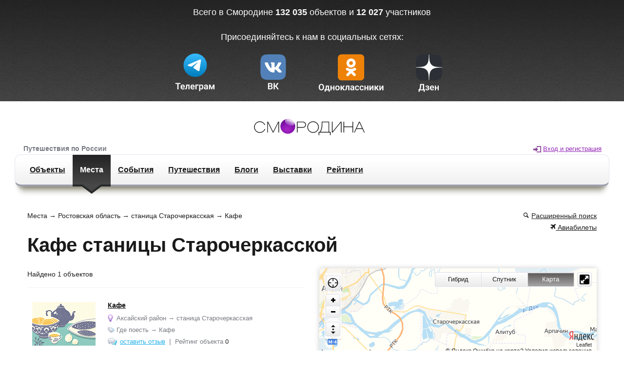

--- FILE ---
content_type: text/html; charset=utf-8
request_url: https://smorodina.com/places/stanitsa-starocherkasskaya/cafe
body_size: 5333
content:
<!DOCTYPE html>
<html>
<head>
<link href='https://smorodina.com/assets/sm-avatar-215-150.png' rel='image_src'>
<meta content="authenticity_token" name="csrf-param" />
<meta content="WWHTP+g3is/DGCIFKGiCQNSwbwearMVcTdV6NYm4bP0=" name="csrf-token" />
<link href="/favicon.ico" rel="shortcut icon" type="image/x-icon" />
<title>Кафе станицы Старочеркасской - отзывы и фотографии - Смородина</title>
<meta content='Кафе станицы Старочеркасской,путешествия,фотографии,отзывы,карта,достопримечательности,туризм,путеводитель,отпуск,отдых' name='keywords'>
<meta content='Кафе станицы Старочеркасской. Путешествия, фотографии, видео и отзывы.' name='description'>
<meta charset='utf-8'>
<meta content='IE=edge' http-equiv='X-UA-Compatible'>
<meta content='width=device-width, initial-scale=1' name='viewport'>
<meta content='станица Старочеркасская на Смородине' property='og:title'>
<meta content='https://smorodina.com/assets/sm-avatar-215-150.png' property='og:image'>
<meta content='Кафе станицы Старочеркасской.' property='og:description'>
<meta content='https://smorodina.com/places/stanitsa-starocherkasskaya/cafe' property='og:url'>
<meta content='3be2a04ffe0d726d' name='yandex-verification'>
<meta content='summary' name='twitter:card'>
<meta content='http://smorodina.com/assets/sm-avatar-215-150.png' name='twitter:image:src'>
<meta content='станица Старочеркасская на Смородине' name='twitter:title'>
<meta content='@smorodinadotcom' name='twitter:site'>
<meta content='@smorodinadotcom' name='twitter:creator'>
<meta content='Кафе станицы Старочеркасской.' name='twitter:description'>
<meta content='https://smorodina.com/places/stanitsa-starocherkasskaya/cafe' name='twitter:url'>
<!-- %link(href='http://fonts.googleapis.com/css?family=Open+Sans:400,300,600,700,800&subset=latin,cyrillic' rel='stylesheet') -->
<link href="/assets/application-a880b493c57debd84562116af5de7ac1.css" media="screen" rel="stylesheet" />
<script src="/assets/application-21815a96455b68ad65ab6cbf8bbd53b7.js"></script>
<script type='text/javascript'>
var addthis_config = {'data_track_addressbar':false};
</script>
<script src='//s7.addthis.com/js/300/addthis_widget.js#pubid=ra-51a45ad6548225f4' type='text/javascript'></script>
<script src='https://api-maps.yandex.ru/2.0/?apikey=c3134283-2485-4e0e-89ae-ed09ad5c0f4c&amp;lang=ru_RU' type='text/javascript'></script>
<meta content="authenticity_token" name="csrf-param" />
<meta content="WWHTP+g3is/DGCIFKGiCQNSwbwearMVcTdV6NYm4bP0=" name="csrf-token" />
</head>
<body class='places tag'>
<div class='promo-panel'>
<div class='promo-panel__inner'>
<span class='promo-panel__text'>
Всего в Смородине
<b id='objectsTotal'>132 035</b>
объектов и
<b id='objectsTotal'>12 027</b>
участников
<br>
<br>
<div class='promo-panel__text'></div>
Присоединяйтесь к нам в социальных сетях:
</span>
<!-- %a.button.button_3d.button_orange.promo-panel__button.js-require-authorization{ href: new_geo_object_path } -->
<!-- %span.button__inner.button_3d__inner -->
<!-- %span.button__text.button_3d__text{ data: { text: "Добавить объект" }} -->
<div class='promo-panel__navigation'>
<a href='https://t.me/smotrirodinu' target='_blank'>
<img alt="Tg" height="86" src="https://smorodina.com/tg.svg" />
</a>
<a href='https://vk.com/smotrirodinu' target='_blank'>
<img alt="Vk" height="86" src="https://smorodina.com/vk.svg" />
</a>
<a href='https://ok.ru/group/70000004347797' target='_blank'>
<img alt="Ok" height="86" src="https://smorodina.com/ok.svg" />
</a>
<a href='https://dzen.ru/smotrirodinu' target='_blank'>
<img alt="Dz" height="86" src="https://smorodina.com/dz.svg" />
</a>
</div>
</div>
</div>

<div class='main'>
<div class='main__inner'>
<a class='upper-smorodina-logo' href='/'>
<img alt="Смородина" src="/assets/logo-fake-ec5f2e16adb74c9c4d947d7277cc98fa.png" />
</a>
<div class='slogan-user-panel-container'>
<div class='user-panel' data-date='26 января 2026г.' data-user-data='{}'></div>

<div class='slogan'>
Путешествия по России
</div>
<!-- %div{style: "display: inline-block;margin-left: 57px;width: 130px;margin-bottom: 2px;"} -->
<!-- %a.ui-link.control-panel__social-block__link{ href: 'http://vk.com/smotrirodinu', target: '_blank' } -->
<!-- %span.icon.icon-sm-vk.control-panel__social-block__link__icon -->
<!-- %a.ui-link.control-panel__social-block__link{ href: 'http://www.facebook.com/SMORODINADOTCOM', target: '_blank' } -->
<!-- %span.icon.icon-sm-facebook.control-panel__social-block__link__icon -->
<!-- %a.ui-link.control-panel__social-block__link{ href: 'http://twitter.com/SMORODINADOTCOM', target: '_blank' } -->
<!-- %span.icon.icon-sm-twitter.control-panel__social-block__link__icon -->
<!-- %a.ui-link.control-panel__social-block__link{ href: 'http://www.odnoklassniki.ru/group/52181254078684', target: '_blank' } -->
<!-- %span.icon.icon-sm-odnoklassniki.control-panel__social-block__link__icon{style: 'font-size: 21px; line-height: 24px;'} -->
</div>
<div class='control-panel'>
<a href='/'>
<img alt="Смородина" class="control-panel__logo" src="/assets/logo-fake-ec5f2e16adb74c9c4d947d7277cc98fa.png" />
</a>
<nav class='control-panel__menu'>
<a class='ui-link' href='/objects/search'>
Объекты
<span class='control-panel__menu__triangle'></span>
</a>
<a class='selected ui-link' href='/places'>
Места
<span class='control-panel__menu__triangle'></span>
</a>
<a class='ui-link' href='/events/search'>
События
<span class='control-panel__menu__triangle'></span>
</a>
<a class='ui-link' href='/trips'>
Путешествия
<span class='control-panel__menu__triangle'></span>
</a>
<a class='ui-link' href='/blogs/posts'>
Блоги
<span class='control-panel__menu__triangle'></span>
</a>
<a class='ui-link' href='/exhibitions'>
Выставки
<span class='control-panel__menu__triangle'></span>
</a>
<a class='ui-link' href='/ratings/list'>
Рейтинги
<span class='control-panel__menu__triangle'></span>
</a>
<!-- %a.ui-link{ class: controller_name == 'tours' ? 'selected' : '', href: tours_path } -->
<!-- Экскурсии -->
<!-- %span.control-panel__menu__triangle -->
</nav>
<ul class='control-panel__info-section' style='float;right;'></ul>
</div>

<div class='places-wrapper' data-bounds='[[47.232934, 40.023288], [47.264772, 40.057046]]' data-tag-name='cafe' data-yandex-agu-id='11886'>
<div class='places__search'>
<span class='icon-sm-search'></span>
<a href="/objects/search?agu_id=11886&amp;tag_list=cafe">Расширенный поиск
</a></div>
<ul class='smorodina-item__geo__list'>
<li>
<a class="tdn-link" href="/places">Места</a>
</li>
<li>
<a class="tdn-link" href="/places/rostovskaya-oblast">Ростовская область</a>
</li>
<li>
<a class="tdn-link" href="/places/stanitsa-starocherkasskaya">станица Старочеркасская</a>
</li>
<li>
<span class='tdn-link'>
Кафе
</span>
</li>
</ul>
<div class='clearfix'></div>
<a href='/booking/avia' style='float: right;'>
<span class='icon icon-sm-plane'></span>
Авиабилеты
</a>
<h1>
Кафе станицы Старочеркасской
</h1>
<div class='places__objects_top row-fluid'>
<div class='span6 places__objects_list'>
<div style='margin-bottom: 15px; clear: both;'>
Найдено
1
объектов
</div>
<div class='smorodina-item geo_object'>
<div class='smorodina-item__img'>
<div class='smorodina-item__img__inner'>
<a href='/objects/bez-nazvaniya--370951'>
<img alt='Кафе' height='90' src='/assets/default/GeoObject/food-chronicalthumb-c5ca43b39064a824aa5b51edd4be6096.png' width='130'>
</a>
</div>
</div>
<div class='smorodina-item__content'>
<div class='smorodina-item__title'>
<a href='/objects/bez-nazvaniya--370951'>
<b>Кафе</b>
</a>
</div>
<div class='smorodina-item__geo'>
<span class='icon icon-marker smorodina-item__geo__icon'></span>
<ul class='smorodina-item__geo__list'>
<li>
<a class='tdn-link' data-agu-id='1435' href='/objects/search?agu_id=1435'>
Аксайский район
</a>
</li>
<li>
<a class='tdn-link' data-agu-id='11886' href='/objects/search?agu_id=11886'>
станица Старочеркасская
</a>
</li>
</ul>
</div>
<div class='obj_descr__tags'>
<div class='smorodina-item__tags'>
<span class='icon icon-tags smorodina-item__tags__icon'></span>
<ul class='smorodina-item__tags__list'>
<li>
<a class='tdn-link' data-tag='food' href='/objects/search?tag_list=food'>
Где поесть
</a>
</li>
<li>
<a class='tdn-link' data-tag='cafe' href='/objects/search?tag_list=cafe'>
Кафе
</a>
</li>
</ul>
</div>
</div>
<div class='smorodina-item__info_counters'>
<div class='smorodina-item__comments inline'>
<a href='/objects/bez-nazvaniya--370951?add_review=true'>
оставить отзыв
</a>
<span class='icon icon-comments smorodina-item__comments__icon'></span>
</div>
<span class='smorodina-item__rating__text'>
&nbsp;|&nbsp;
</span>
<div class='smorodina-item__rating inline'>
<span class='smorodina-item__rating__text'>
Рейтинг объекта
</span>
<span class='smorodina-item__rating__number'>
0
</span>
</div>
</div>
</div>
<div class='clearfix'></div>
</div>
</div>
<div class='span6 places__map'>
<div class='places__map__inner'>
<div class='objects-map__content'></div>
</div>
</div>
</div>
</div>
<div class='footer'>
<div class='footer__inner'>
<div class='row-fluid'>
<div class='span6'>
<div class='footer__copyright'>
&copy; 2026 Смородина — это сайт для планирования путешествий по России. Тут есть места, которых нет в обычных справочниках, тут есть люди, которые рассказывают о своих впечатлениях от путешествий.
</div>
<div class='footer__copyright-description'>
<a class='tdn-link' href='/terms'>
Пользовательское соглашение и Политика конфиденциальности
</a>
</div>
</div>
<div class='span3'>
<ul class='footer__menu'>
<li>
<a class='action-link' href='/about'>
О проекте и контактная информация
</a>
</li>
<li>
<a class='action-link' href='/advertising'>
Реклама на сайте
</a>
</li>
<li>
<a class='action-link' data-toggle='modal' href='#feedback'>
Обратная связь
</a>
</li>
<li>
<a class='action-link' href='/sitemap'>
Карта сайта
</a>
</li>
<li>
<a class='action-link' href='https://m.smorodina.com'>
Мобильная версия сайта
</a>
</li>
</ul>
</div>
<div class='span3 footer__social-block'>
<br>
<div style='text-align: left; padding-left: 2px;'>
<a href='https://play.google.com/store/apps/details?id=com.smorodina.android' target='_blank'><img alt="Google play" src="/assets/google-play-5235dcaa8c6edb26b4bf678343358b36.png" style="width: 120px;" /></a>
&nbsp;
&nbsp;
<a href='https://itunes.apple.com/us/app/smorodina/id918098978' target='_blank'><img alt="App store" src="/assets/app-store-1ac81c5132421e216af45afd7b70ff02.png" style="width: 120px;" /></a>
</div>
</div>
</div>
</div>
</div>
<div class='small-modal modal hide fade' id='feedback'>
<div class='modal-header'>
<div class='modal-header__title'>
Обратная связь
<a class='close' data-dismiss='modal'>
&times;
</a>
</div>
</div>
<div class='modal-body'>
<div>
<form action='/send_feedback' class='feedback' method='POST'>
<div class='form-field'>
<input autofocus class='input' name='feedback[email]' placeholder='Эл. почта' type='email'>
</div>
<div class='form-field'>
<input class='input' name='feedback[name]' placeholder='Имя' type='text'>
</div>
<div class='form-field'>
<textarea class='input js-feedback-content' name='feedback[content]' placeholder='Сообщение'></textarea>
</div>
<div class='small-form__button'>
<button class='btn' type='submit'>
Отправить
</button>
<div class='form-cancel'>
или
<a class='cancel' data-dismiss='modal'>
Отменить
</a>
</div>
</div>
</form>
</div>
</div>
</div>



</div>
</div>
<div class='modal hide fade reg-modal' id='regLoginModal' role='dialog' tabindex='-1'></div>

<div class='small-modal modal hide fade' id='new_complaint'></div>

  <!-- Y2andex.Metrika counter -->
  <script type="text/javascript">
  (function (d, w, c) {
      (w[c] = w[c] || []).push(function() {
          try {
              w.yaCounter23234767 = new Ya.Metrika({id:23234767,
                      webvisor:true,
                      clickmap:true,
                      trackLinks:true,
                      accurateTrackBounce:true,
                      trackHash:true});
          } catch(e) { }
      });

      var n = d.getElementsByTagName("script")[0],
          s = d.createElement("script"),
          f = function () { n.parentNode.insertBefore(s, n); };
      s.type = "text/javascript";
      s.async = true;
      s.src = (d.location.protocol == "https:" ? "https:" : "http:") + "//mc.yandex.ru/metrika/watch.js";

      if (w.opera == "[object Opera]") {
          d.addEventListener("DOMContentLoaded", f, false);
      } else { f(); }
  })(document, window, "yandex_metrika_callbacks");
  </script>
  <noscript><div><img src="//mc.yandex.ru/watch/23234767" style="position:absolute; left:-9999px;" alt="" /></div></noscript>
  <!-- /Yandex.Metrika counter -->

  <!-- GA -->
  <script>
  (function(i,s,o,g,r,a,m){i['GoogleAnalyticsObject']=r;i[r]=i[r]||function(){
  (i[r].q=i[r].q||[]).push(arguments)},i[r].l=1*new Date();a=s.createElement(o),
  m=s.getElementsByTagName(o)[0];a.async=1;a.src=g;m.parentNode.insertBefore(a,m)
  })(window,document,'script','//www.google-analytics.com/analytics.js','ga');
  ga('create', 'UA-46328028-1', 'smorodina.com');
  ga('send', 'pageview');
  </script>
  <!-- /GA -->


<!-- Google tag (gtag.js) --> <script async src="https://www.googletagmanager.com/gtag/js?id=G-5116ZXWQDR"></script> <script> window.dataLayer = window.dataLayer || []; function gtag(){dataLayer.push(arguments);} gtag('js', new Date()); gtag('config', 'G-5116ZXWQDR'); </script>


</body>
</html>


--- FILE ---
content_type: image/svg+xml
request_url: https://smorodina.com/assets/icons/tags-b97d5ab0555f1e496d225dff770d18f1.svg
body_size: 4538
content:
<svg xmlns="http://www.w3.org/2000/svg" viewBox="0 0 1400 1100"><linearGradient id="a" gradientUnits="userSpaceOnUse" x1="1012.548" y1="1058.692" x2="1012.548" y2="41.404"><stop offset="0" stop-color="#3AA7CE"/><stop offset="1" stop-color="#51BDEB"/></linearGradient><path fill="url(#a)" d="M1374.024 582.029l-501.663-479.491c-17.771-17.09-41.698-31.545-71.581-43.36-30.029-11.816-57.276-17.774-82.031-17.774h-93.653c24.756 0 52.002 5.958 81.981 17.774 29.933 11.815 53.81 26.27 71.583 43.36l501.66 479.491c17.432 17.287 26.026 37.891 26.026 61.037 0 23.73-8.594 43.945-26.026 60.449l-344.434 330.472c-5.419 4.977-11.719 7.61-17.725 11.031 2.002 1.369 4.199 3.125 6.056 4.299 10.84 6.345 24.56 9.376 41.504 9.376 24.269 0 45.604-8.203 63.817-24.706l344.484-330.472c17.382-16.504 25.976-36.719 25.976-60.449.002-23.146-8.592-43.75-25.974-61.037z"/><linearGradient id="b" gradientUnits="userSpaceOnUse" x1="538.647" y1="1058.692" x2="538.647" y2="41.404"><stop offset="0" stop-color="#C7CFD4"/><stop offset="1" stop-color="#F1F3FA"/></linearGradient><path fill="url(#b)" d="M231.592 377.733c-35.012 0-64.796-11.914-89.552-35.743-24.708-23.633-37.158-52.247-37.158-85.74 0-33.4 12.451-62.014 37.158-85.744 24.756-23.829 54.541-35.645 89.552-35.645 35.059 0 64.843 11.816 89.649 35.645 24.706 23.729 37.108 52.344 37.108 85.744 0 33.493-12.403 62.107-37.108 85.74-24.805 23.829-54.59 35.743-89.649 35.743zm812.547 204.296l-501.66-479.491c-17.771-17.09-41.698-31.545-71.58-43.36-29.835-11.816-57.374-17.774-82.129-17.774h-291.848c-24.364 0-45.409 8.596-63.181 25.586-17.774 16.896-26.663 37.013-26.663 60.351v279.297c0 23.73 6.203 49.904 18.606 78.615 12.353 28.611 27.441 51.267 45.215 67.871l501.66 480.861c17.433 16.503 38.426 24.706 63.281 24.706 24.266 0 45.605-8.203 63.869-24.706l344.431-330.472c17.385-16.504 26.076-36.719 26.076-60.449-.001-23.144-8.692-43.748-26.077-61.035z"/><path fill="#fff" d="M206.837 461.914c26.22 25.097 57.762 37.597 94.725 37.597 37.108 0 68.653-12.5 94.874-37.597 26.123-25.198 39.209-55.275 39.209-90.823 0-18.261-3.567-34.958-10.501-50.583-6.592 14.646-15.967 28.125-28.708 40.233-26.221 25-57.766 37.5-94.874 37.5-36.963 0-68.505-12.5-94.725-37.5-12.794-12.108-22.267-25.587-28.809-40.233-6.837 15.625-10.451 32.323-10.451 50.583 0 35.548 12.989 65.625 39.26 90.823z"/><path fill="#fff" d="M1044.139 602.733l-501.66-479.59c-17.771-17.09-41.698-31.445-71.58-43.455-29.932-11.722-57.374-17.774-82.129-17.774h-291.848c-24.364 0-45.409 8.496-63.181 25.586-17.774 16.99-26.663 37.108-26.663 60.351v171.289c0-23.244 8.889-43.361 26.663-60.548 17.772-16.991 38.817-25.39 63.181-25.39h291.848c24.755 0 52.197 5.86 82.129 17.773 29.882 11.816 53.809 26.171 71.58 43.358l501.66 479.493c8.399 8.397 14.603 17.479 18.994 27.343 4.688-10.447 6.982-125.194 6.982-137.305 0-23.436-8.591-43.652-25.976-61.131z"/><linearGradient id="c" gradientUnits="userSpaceOnUse" x1="573.193" y1="1100" x2="573.193"><stop offset="0" stop-color="#7A829F"/><stop offset="1" stop-color="#C1C7D7"/></linearGradient><path fill="url(#c)" d="M670.41 1100c-35.744 0-66.699-12.11-92.041-36.133l-501.806-481.155c-21.533-19.823-40.038-47.362-54.59-81.25-14.553-33.593-21.973-65.524-21.973-94.823v-279.298c0-34.375 13.624-65.625 39.404-90.233 25.782-24.608 56.737-37.108 92.04-37.108h291.896c30.077 0 62.889 7.029 97.559 20.897 34.814 13.673 63.426 31.25 85.059 51.954l501.609 479.392c25.586 25.587 38.818 56.739 38.818 90.822 0 34.96-13.475 66.209-38.915 90.331l-344.336 330.271c-26.952 24.416-57.86 36.333-92.724 36.333zm-538.966-1017.288c-13.623 0-24.168 4.396-34.277 13.965-9.62 9.18-13.915 18.652-13.915 30.664v279.297c0 17.969 5.126 38.966 15.233 62.306 10.011 23.243 21.875 41.406 35.401 53.906l502.148 481.347c18.945 17.872 48.877 18.555 70.215-.784l343.506-329.588c9.328-8.788 13.378-18.359 13.378-30.761 0-12.306-4.443-22.363-13.915-31.934l-501.072-478.807c-13.821-13.378-33.302-24.903-58.057-34.67-24.953-9.958-47.365-14.941-66.748-14.941h-291.897zm134.668 329.788c-42.966 0-81.834-15.527-112.5-44.923-31.346-29.979-47.898-68.458-47.898-111.326 0-42.775 16.504-81.25 47.851-111.33 61.668-58.789 163.624-58.594 225.097-.097 31.444 30.176 47.998 68.652 47.998 111.426 0 42.868-16.601 81.347-47.948 111.326-30.617 29.396-69.582 44.924-112.6 44.924zm0-229.687c-21.533 0-39.451 7.129-54.785 21.678-15.039 14.455-22.362 31.447-22.362 51.76 0 20.507 7.276 37.4 22.412 51.854 30.519 29.199 79.101 29.004 109.62 0 15.086-14.454 22.412-31.347 22.412-51.854 0-20.313-7.374-37.306-22.461-51.857-15.285-14.453-33.203-21.581-54.836-21.581z"/></svg>